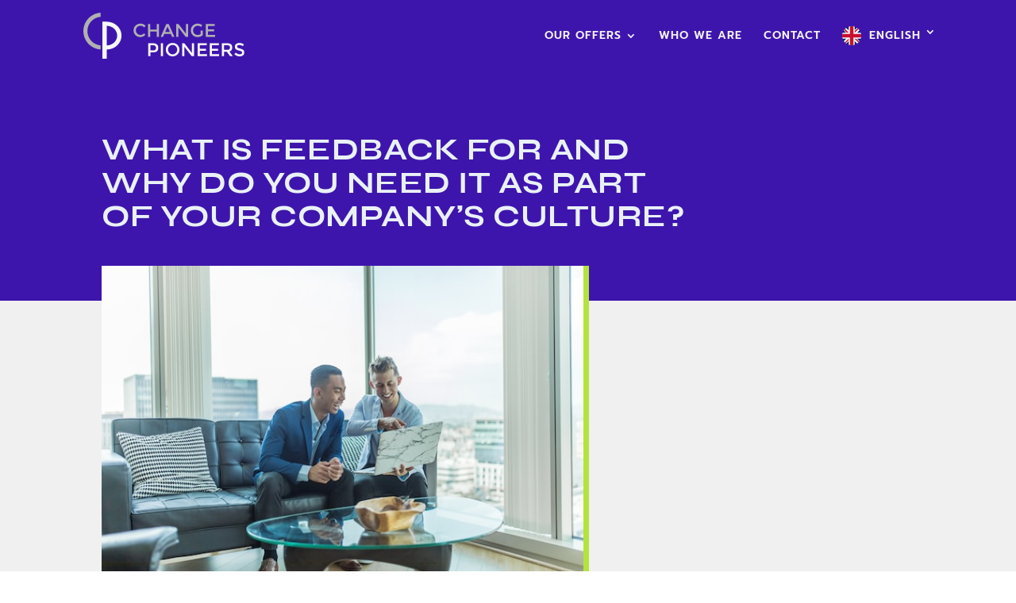

--- FILE ---
content_type: text/css
request_url: https://change-pioneers.com/wp-content/et-cache/198/et-core-unified-tb-184-tb-61-deferred-198.min.css?ver=1769704424
body_size: 2326
content:
@font-face{font-family:"cp-local-font-prompt-semibild";font-display:swap;src:url("https://change-pioneers.com/wp-content/uploads/et-fonts/Prompt-SemiBold.ttf") format("truetype")}@font-face{font-family:"cp-local-font-syne-bold";font-display:swap;src:url("https://change-pioneers.com/wp-content/uploads/et-fonts/Syne-Bold.ttf") format("truetype")}@font-face{font-family:"cp-local-font-oxygen-regular";font-display:swap;src:url("https://change-pioneers.com/wp-content/uploads/et-fonts/Oxygen-Regular.ttf") format("truetype")}@font-face{font-family:"cp-local-font-prompt-semibild";font-display:swap;src:url("https://change-pioneers.com/wp-content/uploads/et-fonts/Prompt-SemiBold.ttf") format("truetype")}@font-face{font-family:"cp-local-font-syne-bold";font-display:swap;src:url("https://change-pioneers.com/wp-content/uploads/et-fonts/Syne-Bold.ttf") format("truetype")}@font-face{font-family:"cp-local-font-oxygen-regular";font-display:swap;src:url("https://change-pioneers.com/wp-content/uploads/et-fonts/Oxygen-Regular.ttf") format("truetype")}.et_pb_section_0_tb_footer.et_pb_section{padding-top:41px;padding-bottom:18px}.et_pb_section_1_tb_footer.et_pb_section{padding-top:41px;padding-bottom:18px;background-color:#2f2f2f!important}.et_pb_image_0_tb_footer{text-align:left;margin-left:0}.et_pb_image_0_tb_footer .et_pb_image_wrap{display:block}.et_pb_row_1_tb_footer.et_pb_row{padding-top:62px!important;padding-top:62px}.et_pb_text_1_tb_footer.et_pb_text,.et_pb_text_0_tb_footer.et_pb_text,.et_pb_text_6_tb_footer.et_pb_text{color:#232323!important}.et_pb_text_0_tb_footer,.et_pb_text_6_tb_footer,.et_pb_text_1_tb_footer{line-height:1.4em;font-family:'cp-local-font-oxygen-regular',Helvetica,Arial,Lucida,sans-serif;font-size:1.3vw;letter-spacing:0.2px;line-height:1.4em}.et_pb_text_12_tb_footer a,.et_pb_text_11_tb_footer a,.et_pb_text_1_tb_footer a,.et_pb_text_6_tb_footer a,.et_pb_text_0_tb_footer a{font-weight:700}.et_pb_text_3_tb_footer ul li,.et_pb_text_4_tb_footer ul li,.et_pb_text_8_tb_footer ul li,.et_pb_text_10_tb_footer ul li,.et_pb_text_6_tb_footer ul li,.et_pb_text_2_tb_footer ul li,.et_pb_text_11_tb_footer ul li,.et_pb_text_1_tb_footer ul li,.et_pb_text_7_tb_footer ul li,.et_pb_text_0_tb_footer ul li,.et_pb_text_12_tb_footer ul li{line-height:1.7em;line-height:1.7em}.et_pb_text_4_tb_footer h1,.et_pb_text_7_tb_footer h1,.et_pb_text_3_tb_footer h1,.et_pb_text_11_tb_footer h1,.et_pb_text_12_tb_footer h1,.et_pb_text_6_tb_footer h1,.et_pb_text_0_tb_footer h1,.et_pb_text_2_tb_footer h1,.et_pb_text_1_tb_footer h1,.et_pb_text_10_tb_footer h1,.et_pb_text_8_tb_footer h1{font-family:'cp-local-font-syne-bold',Helvetica,Arial,Lucida,sans-serif;text-transform:uppercase;font-size:5vw;color:#e9f1f7!important;letter-spacing:0.5px;line-height:1.1em}.et_pb_text_6_tb_footer h2,.et_pb_text_12_tb_footer h2,.et_pb_text_4_tb_footer h2,.et_pb_text_3_tb_footer h2,.et_pb_text_7_tb_footer h2,.et_pb_text_2_tb_footer h2,.et_pb_text_11_tb_footer h2,.et_pb_text_8_tb_footer h2,.et_pb_text_1_tb_footer h2,.et_pb_text_0_tb_footer h2,.et_pb_text_10_tb_footer h2{font-family:'cp-local-font-syne-bold',Helvetica,Arial,Lucida,sans-serif;text-transform:uppercase;font-size:2.5vw;color:#232323!important;letter-spacing:0.3px;line-height:1.2em}.et_pb_text_1_tb_footer h3,.et_pb_text_6_tb_footer h3,.et_pb_text_0_tb_footer h3{font-family:'cp-local-font-syne-bold',Helvetica,Arial,Lucida,sans-serif;text-transform:uppercase;font-size:1.5vw;color:#e9f1f7!important;letter-spacing:0.4px;line-height:1.3em}.et_pb_text_8_tb_footer h4,.et_pb_text_4_tb_footer h4,.et_pb_text_0_tb_footer h4,.et_pb_text_1_tb_footer h4,.et_pb_text_10_tb_footer h4,.et_pb_text_7_tb_footer h4,.et_pb_text_11_tb_footer h4,.et_pb_text_2_tb_footer h4,.et_pb_text_3_tb_footer h4,.et_pb_text_6_tb_footer h4,.et_pb_text_12_tb_footer h4{font-family:'cp-local-font-syne-bold',Helvetica,Arial,Lucida,sans-serif;text-transform:uppercase;font-size:1.1vw;color:#232323!important;letter-spacing:0.2px;line-height:1.1em}.et_pb_button_0_tb_footer_wrapper .et_pb_button_0_tb_footer,.et_pb_button_0_tb_footer_wrapper .et_pb_button_0_tb_footer:hover{padding-right:15%!important;padding-left:15%!important}.et_pb_button_0_tb_footer_wrapper{margin-top:-3px!important}body #page-container .et_pb_section .et_pb_button_0_tb_footer{color:#e9f1f7!important;border-color:#e9f1f7;border-radius:0px;letter-spacing:1px;font-size:1.3vw;font-family:'cp-local-font-prompt-semibild',Helvetica,Arial,Lucida,sans-serif!important;text-transform:uppercase!important}body #page-container .et_pb_section .et_pb_button_0_tb_footer:hover{color:#323232!important;border-color:#e9f1f7!important;background-image:initial;background-color:#e9f1f7}body #page-container .et_pb_section .et_pb_button_0_tb_footer:before,body #page-container .et_pb_section .et_pb_button_0_tb_footer:after{display:none!important;font-family:ETmodules!important;font-weight:400!important}.et_pb_button_0_tb_footer{transition:color 300ms ease 0ms,background-color 300ms ease 0ms,border 300ms ease 0ms}.et_pb_button_0_tb_footer,.et_pb_button_0_tb_footer:after{transition:all 300ms ease 0ms}.et_pb_text_10_tb_footer.et_pb_text a,.et_pb_text_7_tb_footer.et_pb_text a,.et_pb_text_8_tb_footer.et_pb_text,.et_pb_text_8_tb_footer.et_pb_text a,.et_pb_text_10_tb_footer.et_pb_text,.et_pb_text_7_tb_footer.et_pb_text,.et_pb_text_11_tb_footer.et_pb_text a,.et_pb_text_3_tb_footer.et_pb_text a,.et_pb_text_11_tb_footer.et_pb_text,.et_pb_text_3_tb_footer.et_pb_text,.et_pb_text_4_tb_footer.et_pb_text,.et_pb_text_2_tb_footer.et_pb_text a,.et_pb_text_4_tb_footer.et_pb_text a,.et_pb_text_12_tb_footer.et_pb_text a,.et_pb_text_2_tb_footer.et_pb_text,.et_pb_text_12_tb_footer.et_pb_text{color:#e9f1f7!important}.et_pb_text_2_tb_footer,.et_pb_text_3_tb_footer,.et_pb_text_4_tb_footer,.et_pb_text_8_tb_footer,.et_pb_text_7_tb_footer,.et_pb_text_10_tb_footer{line-height:1.4em;font-family:'cp-local-font-oxygen-regular',Helvetica,Arial,Lucida,sans-serif;font-size:1.3vw;letter-spacing:0.2px;line-height:1.4em;margin-top:-15px!important}.et_pb_text_4_tb_footer a,.et_pb_text_7_tb_footer a,.et_pb_text_3_tb_footer a,.et_pb_text_2_tb_footer a,.et_pb_text_8_tb_footer a,.et_pb_text_10_tb_footer a{font-weight:700;transition:letter-spacing 300ms ease 0ms}.et_pb_text_4_tb_footer a:hover,.et_pb_text_10_tb_footer a:hover,.et_pb_text_2_tb_footer a:hover,.et_pb_text_3_tb_footer a:hover,.et_pb_text_8_tb_footer a:hover,.et_pb_text_7_tb_footer a:hover{letter-spacing:1px}.et_pb_text_11_tb_footer h3,.et_pb_text_8_tb_footer h3,.et_pb_text_3_tb_footer h3,.et_pb_text_12_tb_footer h3,.et_pb_text_2_tb_footer h3,.et_pb_text_10_tb_footer h3,.et_pb_text_7_tb_footer h3,.et_pb_text_4_tb_footer h3{font-family:'cp-local-font-syne-bold',Helvetica,Arial,Lucida,sans-serif;text-transform:uppercase;font-size:1.5vw;color:#232323!important;letter-spacing:0.4px;line-height:1.3em}body.safari .et_pb_text_12_tb_footer a:hover,body.iphone .et_pb_text_12_tb_footer a:hover,body.safari .et_pb_text_11_tb_footer a:hover,body.iphone .et_pb_text_11_tb_footer a:hover,body.uiwebview .et_pb_text_11_tb_footer a:hover,body.iphone .et_pb_text_6_tb_footer a:hover,body.uiwebview .et_pb_text_12_tb_footer a:hover,body.uiwebview .et_pb_text_7_tb_footer a:hover,body.safari .et_pb_text_2_tb_footer a:hover,body.iphone .et_pb_text_2_tb_footer a:hover,body.uiwebview .et_pb_text_2_tb_footer a:hover,body.safari .et_pb_text_3_tb_footer a:hover,body.iphone .et_pb_text_3_tb_footer a:hover,body.uiwebview .et_pb_text_3_tb_footer a:hover,body.safari .et_pb_text_4_tb_footer a:hover,body.iphone .et_pb_text_4_tb_footer a:hover,body.uiwebview .et_pb_text_4_tb_footer a:hover,body.safari .et_pb_text_6_tb_footer a:hover,body.uiwebview .et_pb_text_6_tb_footer a:hover,body.safari .et_pb_text_7_tb_footer a:hover,body.iphone .et_pb_text_7_tb_footer a:hover,body.safari .et_pb_text_8_tb_footer a:hover,body.iphone .et_pb_text_8_tb_footer a:hover,body.uiwebview .et_pb_text_8_tb_footer a:hover,body.safari .et_pb_text_10_tb_footer a:hover,body.iphone .et_pb_text_10_tb_footer a:hover,body.uiwebview .et_pb_text_10_tb_footer a:hover{font-variant-ligatures:no-common-ligatures}.et_pb_social_media_follow .et_pb_social_media_follow_network_1_tb_footer.et_pb_social_icon .icon:before,.et_pb_social_media_follow .et_pb_social_media_follow_network_0_tb_footer.et_pb_social_icon .icon:before{color:#323232}.et_pb_social_media_follow .et_pb_social_media_follow_network_1_tb_footer .icon:before,.et_pb_social_media_follow .et_pb_social_media_follow_network_0_tb_footer .icon:before{font-size:20px;line-height:40px;height:40px;width:40px}.et_pb_social_media_follow .et_pb_social_media_follow_network_0_tb_footer .icon,.et_pb_social_media_follow .et_pb_social_media_follow_network_1_tb_footer .icon{height:40px;width:40px}ul.et_pb_social_media_follow_0_tb_footer{padding-top:26px!important}.et_pb_text_11_tb_footer{line-height:1.4em;font-family:'cp-local-font-oxygen-regular',Helvetica,Arial,Lucida,sans-serif;font-size:1.2vw;letter-spacing:0.2px;line-height:1.4em}.et_pb_text_12_tb_footer{line-height:1.4em;font-family:'cp-local-font-oxygen-regular',Helvetica,Arial,Lucida,sans-serif;font-size:1.2vw;letter-spacing:0.2px;line-height:1.4em;margin-top:-17px!important}.et_pb_social_media_follow_network_0_tb_footer a.icon,.et_pb_social_media_follow_network_1_tb_footer a.icon{background-color:#e9f1f7!important}.et_pb_social_media_follow_network_1_tb_footer.et_pb_social_icon a.icon,.et_pb_social_media_follow_network_0_tb_footer.et_pb_social_icon a.icon{border-radius:100px 100px 100px 100px}@media only screen and (min-width:981px){.et_pb_image_0_tb_footer{width:45%}}@media only screen and (max-width:980px){.et_pb_section_1_tb_footer.et_pb_section,.et_pb_section_0_tb_footer.et_pb_section{padding-top:37px}.et_pb_image_0_tb_footer{width:33%}.et_pb_image_0_tb_footer .et_pb_image_wrap img{width:auto}.et_pb_row_1_tb_footer.et_pb_row{padding-top:0px!important;padding-top:0px!important}.et_pb_text_6_tb_footer,.et_pb_text_3_tb_footer h3,.et_pb_text_4_tb_footer,.et_pb_text_4_tb_footer h3,.et_pb_text_7_tb_footer h3,.et_pb_text_6_tb_footer h3,.et_pb_text_7_tb_footer,.et_pb_text_2_tb_footer h3,.et_pb_text_10_tb_footer h3,.et_pb_text_8_tb_footer,.et_pb_text_8_tb_footer h3,.et_pb_text_3_tb_footer,.et_pb_text_10_tb_footer,.et_pb_text_2_tb_footer,.et_pb_text_1_tb_footer,.et_pb_text_0_tb_footer,.et_pb_text_11_tb_footer h3,.et_pb_text_1_tb_footer h3,.et_pb_text_0_tb_footer h3,.et_pb_text_12_tb_footer h3{font-size:17px}.et_pb_text_8_tb_footer h1,.et_pb_text_0_tb_footer h1,.et_pb_text_7_tb_footer h1,.et_pb_text_6_tb_footer h1,.et_pb_text_2_tb_footer h1,.et_pb_text_12_tb_footer h1,.et_pb_text_3_tb_footer h1,.et_pb_text_4_tb_footer h1,.et_pb_text_1_tb_footer h1,.et_pb_text_11_tb_footer h1,.et_pb_text_10_tb_footer h1{font-size:58px}.et_pb_text_0_tb_footer h2,.et_pb_text_10_tb_footer h2,.et_pb_text_2_tb_footer h2,.et_pb_text_8_tb_footer h2,.et_pb_text_11_tb_footer h2,.et_pb_text_4_tb_footer h2,.et_pb_text_3_tb_footer h2,.et_pb_text_1_tb_footer h2,.et_pb_text_12_tb_footer h2,.et_pb_text_6_tb_footer h2,.et_pb_text_7_tb_footer h2{font-size:30px}.et_pb_text_11_tb_footer h4,.et_pb_text_10_tb_footer h4,.et_pb_text_4_tb_footer h4,.et_pb_text_8_tb_footer h4,.et_pb_text_7_tb_footer h4,.et_pb_text_6_tb_footer h4,.et_pb_text_3_tb_footer h4,.et_pb_text_2_tb_footer h4,.et_pb_text_1_tb_footer h4,.et_pb_text_0_tb_footer h4,.et_pb_text_12_tb_footer h4{font-size:16px}.et_pb_button_0_tb_footer_wrapper .et_pb_button_0_tb_footer,.et_pb_button_0_tb_footer_wrapper .et_pb_button_0_tb_footer:hover{padding-right:24%!important;padding-left:24%!important}.et_pb_button_0_tb_footer_wrapper{margin-top:-4px!important}body #page-container .et_pb_section .et_pb_button_0_tb_footer{font-size:16px!important}ul.et_pb_social_media_follow_0_tb_footer{padding-top:6px!important}.et_pb_text_11_tb_footer,.et_pb_text_12_tb_footer{font-size:16.2px}}@media only screen and (max-width:767px){.et_pb_section_0_tb_footer.et_pb_section,.et_pb_section_1_tb_footer.et_pb_section{padding-top:28px}.et_pb_image_0_tb_footer{width:47%}.et_pb_image_0_tb_footer .et_pb_image_wrap img{width:auto}.et_pb_text_1_tb_footer h3,.et_pb_text_4_tb_footer,.et_pb_text_3_tb_footer h3,.et_pb_text_6_tb_footer h3,.et_pb_text_7_tb_footer,.et_pb_text_3_tb_footer,.et_pb_text_2_tb_footer h3,.et_pb_text_7_tb_footer h3,.et_pb_text_8_tb_footer,.et_pb_text_2_tb_footer,.et_pb_text_8_tb_footer h3,.et_pb_text_4_tb_footer h3,.et_pb_text_10_tb_footer,.et_pb_text_1_tb_footer,.et_pb_text_10_tb_footer h3,.et_pb_text_11_tb_footer h3,.et_pb_text_0_tb_footer h3,.et_pb_text_12_tb_footer h3,.et_pb_text_0_tb_footer,.et_pb_text_6_tb_footer{font-size:16px}.et_pb_text_8_tb_footer h1,.et_pb_text_10_tb_footer h1,.et_pb_text_7_tb_footer h1,.et_pb_text_11_tb_footer h1,.et_pb_text_12_tb_footer h1,.et_pb_text_6_tb_footer h1,.et_pb_text_2_tb_footer h1,.et_pb_text_4_tb_footer h1,.et_pb_text_0_tb_footer h1,.et_pb_text_1_tb_footer h1,.et_pb_text_3_tb_footer h1{font-size:8vw}.et_pb_text_4_tb_footer h2,.et_pb_text_11_tb_footer h2,.et_pb_text_1_tb_footer h2,.et_pb_text_8_tb_footer h2,.et_pb_text_7_tb_footer h2,.et_pb_text_2_tb_footer h2,.et_pb_text_10_tb_footer h2,.et_pb_text_0_tb_footer h2,.et_pb_text_12_tb_footer h2,.et_pb_text_3_tb_footer h2,.et_pb_text_6_tb_footer h2{font-size:26px}.et_pb_text_11_tb_footer h4,.et_pb_text_0_tb_footer h4,.et_pb_text_10_tb_footer h4,.et_pb_text_12_tb_footer h4,.et_pb_text_8_tb_footer h4,.et_pb_text_4_tb_footer h4,.et_pb_text_1_tb_footer h4,.et_pb_text_7_tb_footer h4,.et_pb_text_2_tb_footer h4,.et_pb_text_6_tb_footer h4,.et_pb_text_3_tb_footer h4{font-size:13px}.et_pb_button_0_tb_footer_wrapper .et_pb_button_0_tb_footer,.et_pb_button_0_tb_footer_wrapper .et_pb_button_0_tb_footer:hover{padding-right:10%!important;padding-left:10%!important}.et_pb_button_0_tb_footer_wrapper{margin-top:-10px!important}body #page-container .et_pb_section .et_pb_button_0_tb_footer{font-size:15.5px!important}.et_pb_social_media_follow .et_pb_social_media_follow_network_0_tb_footer .icon:before,.et_pb_social_media_follow .et_pb_social_media_follow_network_1_tb_footer .icon:before{font-size:18px;line-height:36px;height:36px;width:36px}.et_pb_social_media_follow .et_pb_social_media_follow_network_0_tb_footer .icon,.et_pb_social_media_follow .et_pb_social_media_follow_network_1_tb_footer .icon{height:36px;width:36px}.et_pb_text_11_tb_footer,.et_pb_text_12_tb_footer{font-size:15.8px}}

--- FILE ---
content_type: image/svg+xml
request_url: https://change-pioneers.com/wp-content/uploads/2022/08/cp-logo-monochrome-1.svg
body_size: 2842
content:
<svg width="257" height="74" viewBox="0 0 257 74" fill="none" xmlns="http://www.w3.org/2000/svg">
<path d="M37.3056 14.3672H30.2559V73.8282H37.2233V58.7116H37.3056C43.8496 58.7116 49.7822 56.2245 54.0685 52.1911C58.343 48.1752 60.9889 42.6366 60.9889 36.5335C60.9889 24.3156 50.3643 14.3672 37.3056 14.3672ZM37.3056 52.1969H37.2233V20.8936H37.3056C46.5308 20.8936 54.0273 27.9139 54.0273 36.5394C54.0215 45.1707 46.5249 52.1969 37.3056 52.1969Z" fill="#F8F8F9"/>
<path d="M7.0556 24.3888C6.70282 25.9764 6.52055 27.6285 6.52055 29.3278C6.52055 41.2752 15.734 51.106 27.4286 52.1056V58.6496C19.6969 58.1381 12.7765 54.6221 7.81995 49.2657C4.90364 46.1201 2.67525 42.3395 1.3582 38.1649C0.476251 35.3779 0 32.4028 0 29.3278C0 26.3938 0.429216 23.5598 1.24061 20.8787C4.69785 9.37807 15.0225 0.823153 27.4286 0V6.53818C21.0316 7.08499 15.3812 10.2777 11.5771 15.0108C9.40158 17.7037 7.83171 20.8963 7.0556 24.3888Z" fill="#B0B0B0"/>
<path d="M90.9649 35.4371C92.1643 35.4371 93.1992 35.2372 94.0693 34.8315C94.9395 34.4258 95.845 33.7791 96.7916 32.8971L99.0376 35.2019C96.8504 37.6244 94.1928 38.8414 91.0707 38.8414C87.9486 38.8414 85.3557 37.836 83.2919 35.8252C81.234 33.8143 80.1992 31.2743 80.1992 28.1993C80.1992 25.1242 81.2517 22.5607 83.3507 20.5145C85.4497 18.4625 88.1015 17.4395 91.3059 17.4395C94.5103 17.4395 97.1856 18.6213 99.3316 20.9849L97.115 23.4073C96.1272 22.4607 95.1982 21.8022 94.3222 21.4259C93.4461 21.0496 92.4171 20.8614 91.2295 20.8614C89.1422 20.8614 87.3842 21.5376 85.9672 22.8841C84.5502 24.2364 83.8387 25.9591 83.8387 28.0581C83.8387 30.1572 84.5443 31.9093 85.9554 33.3205C87.3606 34.7316 89.0364 35.4371 90.9649 35.4371Z" fill="#B0B0B0"/>
<path d="M103.295 38.6004V17.9334H106.781V26.894H117.041V17.9334H120.528V38.6004H117.041V30.1454H106.781V38.6004H103.295Z" fill="#B0B0B0"/>
<path d="M129.194 33.8967L127.125 38.6004H123.397L132.505 17.9334H136.232L145.34 38.6004H141.612L139.543 33.8967H129.194ZM138.126 30.6746L134.369 22.1608L130.611 30.6746H138.126Z" fill="#B0B0B0"/>
<path d="M163.702 17.9334H167.189V38.6004H163.402L151.696 23.519V38.6004H148.209V17.9334H151.696L163.702 33.3675V17.9334Z" fill="#B0B0B0"/>
<path d="M187.238 28.5462H190.725V35.6135C188.773 37.7596 185.986 38.8356 182.358 38.8356C179.301 38.8356 176.743 37.8302 174.685 35.8193C172.628 33.8085 171.599 31.2685 171.599 28.1934C171.599 25.1183 172.645 22.5548 174.75 20.5087C176.849 18.4567 179.389 17.4336 182.364 17.4336C185.339 17.4336 187.815 18.3038 189.784 20.0383L187.921 22.7018C187.109 22.0139 186.298 21.5317 185.48 21.2671C184.663 21.0026 183.711 20.8673 182.629 20.8673C180.542 20.8673 178.784 21.5435 177.367 22.8899C175.95 24.2422 175.238 26.012 175.238 28.211C175.238 30.41 175.926 32.1739 177.308 33.5027C178.689 34.8315 180.359 35.4959 182.317 35.4959C184.275 35.4959 185.921 35.0726 187.238 34.2259V28.5462Z" fill="#B0B0B0"/>
<path d="M209.822 21.2142H198.792V26.6823H208.699V29.7868H198.792V35.3137H210.175V38.5945H195.305V17.9275H209.822V21.2142Z" fill="#B0B0B0"/>
<path d="M117.441 50.5134C118.881 51.7187 119.599 53.5708 119.599 56.0697C119.599 58.5744 118.864 60.4089 117.394 61.5672C115.924 62.7314 113.672 63.3134 110.638 63.3134H106.969V69.3754H103.482V48.7083H110.579C113.719 48.7142 116.006 49.314 117.441 50.5134ZM114.971 59.0448C115.671 58.304 116.024 57.2221 116.024 55.7934C116.024 54.3646 115.583 53.3533 114.695 52.7653C113.807 52.1715 112.42 51.8775 110.526 51.8775H106.981V60.1561H111.032C112.96 60.1561 114.272 59.7856 114.971 59.0448Z" fill="#F8F8F9"/>
<path d="M123.709 48.7152H127.195V69.3823H123.709V48.7152Z" fill="#F8F8F9"/>
<path d="M150.232 66.5307C148.145 68.571 145.558 69.5881 142.482 69.5881C139.407 69.5881 136.826 68.5651 134.733 66.5307C132.646 64.4905 131.599 61.9446 131.599 58.9048C131.599 55.8591 132.646 53.3191 134.733 51.2789C136.82 49.2386 139.407 48.2214 142.482 48.2214C145.558 48.2214 148.139 49.2445 150.232 51.2789C152.319 53.3191 153.366 55.8591 153.366 58.9048C153.366 61.9446 152.319 64.4846 150.232 66.5307ZM147.674 53.5896C146.263 52.1314 144.534 51.4023 142.482 51.4023C140.43 51.4023 138.702 52.1314 137.291 53.5896C135.88 55.0477 135.174 56.8175 135.174 58.8989C135.174 60.9803 135.88 62.7501 137.291 64.2082C138.702 65.6664 140.43 66.3955 142.482 66.3955C144.534 66.3955 146.263 65.6664 147.674 64.2082C149.085 62.7501 149.791 60.9803 149.791 58.8989C149.791 56.8175 149.085 55.0536 147.674 53.5896Z" fill="#F8F8F9"/>
<path d="M173.262 48.7152H176.749V69.3823H172.962L161.256 54.3009V69.3823H157.769V48.7152H161.256L173.262 64.1494V48.7152Z" fill="#F8F8F9"/>
<path d="M197.011 51.9951H185.981V57.4632H195.888V60.5676H185.981V66.0945H197.364V69.3754H182.488V48.7083H197.011V51.9951Z" fill="#F8F8F9"/>
<path d="M216.342 51.9951H205.312V57.4632H215.219V60.5676H205.312V66.0945H216.695V69.3754H201.826V48.7083H216.342V51.9951Z" fill="#F8F8F9"/>
<path d="M237.662 55.4229C237.662 58.8331 236.175 60.9792 233.2 61.867L238.609 69.3754H234.176L229.237 62.4256H224.657V69.3754H221.17V48.7083H228.855C232.006 48.7083 234.264 49.2375 235.628 50.3018C236.992 51.366 237.662 53.0769 237.662 55.4229ZM233.017 58.351C233.729 57.7395 234.082 56.7576 234.082 55.4112C234.082 54.0647 233.717 53.1357 232.988 52.6301C232.259 52.1244 230.96 51.8775 229.084 51.8775H224.651V59.2682H228.996C230.971 59.2682 232.312 58.9625 233.017 58.351Z" fill="#F8F8F9"/>
<path d="M248.94 51.4307C247.922 51.4307 247.093 51.6365 246.441 52.054C245.788 52.4655 245.465 53.0947 245.465 53.9296C245.465 54.7704 245.788 55.4054 246.441 55.8522C247.093 56.2932 248.475 56.7754 250.598 57.2869C252.714 57.7984 254.314 58.5216 255.39 59.4447C256.466 60.3737 257.001 61.7378 257.001 63.5369C257.001 65.342 256.319 66.806 254.96 67.9291C253.602 69.0521 251.815 69.6165 249.61 69.6165C246.376 69.6165 243.507 68.5053 241.008 66.2769L243.195 63.6487C245.283 65.4596 247.452 66.371 249.698 66.371C250.821 66.371 251.715 66.1299 252.373 65.6478C253.032 65.1656 253.361 64.5247 253.361 63.7251C253.361 62.9255 253.05 62.3081 252.432 61.8613C251.809 61.4203 250.745 61.0146 249.222 60.6501C247.705 60.2855 246.553 59.9504 245.765 59.6446C244.977 59.3389 244.277 58.9391 243.666 58.4452C242.443 57.5162 241.831 56.0992 241.831 54.1883C241.831 52.2774 242.525 50.8016 243.918 49.7668C245.306 48.732 247.029 48.2146 249.081 48.2146C250.404 48.2146 251.709 48.4321 253.014 48.8672C254.314 49.3023 255.437 49.9138 256.383 50.7017L254.519 53.3358C253.908 52.7831 253.079 52.3303 252.038 51.9775C250.998 51.6248 249.957 51.4307 248.94 51.4307Z" fill="#F8F8F9"/>
</svg>


--- FILE ---
content_type: image/svg+xml
request_url: https://change-pioneers.com/wp-content/uploads/2022/08/cp-logo-monochrome-1.svg
body_size: 2842
content:
<svg width="257" height="74" viewBox="0 0 257 74" fill="none" xmlns="http://www.w3.org/2000/svg">
<path d="M37.3056 14.3672H30.2559V73.8282H37.2233V58.7116H37.3056C43.8496 58.7116 49.7822 56.2245 54.0685 52.1911C58.343 48.1752 60.9889 42.6366 60.9889 36.5335C60.9889 24.3156 50.3643 14.3672 37.3056 14.3672ZM37.3056 52.1969H37.2233V20.8936H37.3056C46.5308 20.8936 54.0273 27.9139 54.0273 36.5394C54.0215 45.1707 46.5249 52.1969 37.3056 52.1969Z" fill="#F8F8F9"/>
<path d="M7.0556 24.3888C6.70282 25.9764 6.52055 27.6285 6.52055 29.3278C6.52055 41.2752 15.734 51.106 27.4286 52.1056V58.6496C19.6969 58.1381 12.7765 54.6221 7.81995 49.2657C4.90364 46.1201 2.67525 42.3395 1.3582 38.1649C0.476251 35.3779 0 32.4028 0 29.3278C0 26.3938 0.429216 23.5598 1.24061 20.8787C4.69785 9.37807 15.0225 0.823153 27.4286 0V6.53818C21.0316 7.08499 15.3812 10.2777 11.5771 15.0108C9.40158 17.7037 7.83171 20.8963 7.0556 24.3888Z" fill="#B0B0B0"/>
<path d="M90.9649 35.4371C92.1643 35.4371 93.1992 35.2372 94.0693 34.8315C94.9395 34.4258 95.845 33.7791 96.7916 32.8971L99.0376 35.2019C96.8504 37.6244 94.1928 38.8414 91.0707 38.8414C87.9486 38.8414 85.3557 37.836 83.2919 35.8252C81.234 33.8143 80.1992 31.2743 80.1992 28.1993C80.1992 25.1242 81.2517 22.5607 83.3507 20.5145C85.4497 18.4625 88.1015 17.4395 91.3059 17.4395C94.5103 17.4395 97.1856 18.6213 99.3316 20.9849L97.115 23.4073C96.1272 22.4607 95.1982 21.8022 94.3222 21.4259C93.4461 21.0496 92.4171 20.8614 91.2295 20.8614C89.1422 20.8614 87.3842 21.5376 85.9672 22.8841C84.5502 24.2364 83.8387 25.9591 83.8387 28.0581C83.8387 30.1572 84.5443 31.9093 85.9554 33.3205C87.3606 34.7316 89.0364 35.4371 90.9649 35.4371Z" fill="#B0B0B0"/>
<path d="M103.295 38.6004V17.9334H106.781V26.894H117.041V17.9334H120.528V38.6004H117.041V30.1454H106.781V38.6004H103.295Z" fill="#B0B0B0"/>
<path d="M129.194 33.8967L127.125 38.6004H123.397L132.505 17.9334H136.232L145.34 38.6004H141.612L139.543 33.8967H129.194ZM138.126 30.6746L134.369 22.1608L130.611 30.6746H138.126Z" fill="#B0B0B0"/>
<path d="M163.702 17.9334H167.189V38.6004H163.402L151.696 23.519V38.6004H148.209V17.9334H151.696L163.702 33.3675V17.9334Z" fill="#B0B0B0"/>
<path d="M187.238 28.5462H190.725V35.6135C188.773 37.7596 185.986 38.8356 182.358 38.8356C179.301 38.8356 176.743 37.8302 174.685 35.8193C172.628 33.8085 171.599 31.2685 171.599 28.1934C171.599 25.1183 172.645 22.5548 174.75 20.5087C176.849 18.4567 179.389 17.4336 182.364 17.4336C185.339 17.4336 187.815 18.3038 189.784 20.0383L187.921 22.7018C187.109 22.0139 186.298 21.5317 185.48 21.2671C184.663 21.0026 183.711 20.8673 182.629 20.8673C180.542 20.8673 178.784 21.5435 177.367 22.8899C175.95 24.2422 175.238 26.012 175.238 28.211C175.238 30.41 175.926 32.1739 177.308 33.5027C178.689 34.8315 180.359 35.4959 182.317 35.4959C184.275 35.4959 185.921 35.0726 187.238 34.2259V28.5462Z" fill="#B0B0B0"/>
<path d="M209.822 21.2142H198.792V26.6823H208.699V29.7868H198.792V35.3137H210.175V38.5945H195.305V17.9275H209.822V21.2142Z" fill="#B0B0B0"/>
<path d="M117.441 50.5134C118.881 51.7187 119.599 53.5708 119.599 56.0697C119.599 58.5744 118.864 60.4089 117.394 61.5672C115.924 62.7314 113.672 63.3134 110.638 63.3134H106.969V69.3754H103.482V48.7083H110.579C113.719 48.7142 116.006 49.314 117.441 50.5134ZM114.971 59.0448C115.671 58.304 116.024 57.2221 116.024 55.7934C116.024 54.3646 115.583 53.3533 114.695 52.7653C113.807 52.1715 112.42 51.8775 110.526 51.8775H106.981V60.1561H111.032C112.96 60.1561 114.272 59.7856 114.971 59.0448Z" fill="#F8F8F9"/>
<path d="M123.709 48.7152H127.195V69.3823H123.709V48.7152Z" fill="#F8F8F9"/>
<path d="M150.232 66.5307C148.145 68.571 145.558 69.5881 142.482 69.5881C139.407 69.5881 136.826 68.5651 134.733 66.5307C132.646 64.4905 131.599 61.9446 131.599 58.9048C131.599 55.8591 132.646 53.3191 134.733 51.2789C136.82 49.2386 139.407 48.2214 142.482 48.2214C145.558 48.2214 148.139 49.2445 150.232 51.2789C152.319 53.3191 153.366 55.8591 153.366 58.9048C153.366 61.9446 152.319 64.4846 150.232 66.5307ZM147.674 53.5896C146.263 52.1314 144.534 51.4023 142.482 51.4023C140.43 51.4023 138.702 52.1314 137.291 53.5896C135.88 55.0477 135.174 56.8175 135.174 58.8989C135.174 60.9803 135.88 62.7501 137.291 64.2082C138.702 65.6664 140.43 66.3955 142.482 66.3955C144.534 66.3955 146.263 65.6664 147.674 64.2082C149.085 62.7501 149.791 60.9803 149.791 58.8989C149.791 56.8175 149.085 55.0536 147.674 53.5896Z" fill="#F8F8F9"/>
<path d="M173.262 48.7152H176.749V69.3823H172.962L161.256 54.3009V69.3823H157.769V48.7152H161.256L173.262 64.1494V48.7152Z" fill="#F8F8F9"/>
<path d="M197.011 51.9951H185.981V57.4632H195.888V60.5676H185.981V66.0945H197.364V69.3754H182.488V48.7083H197.011V51.9951Z" fill="#F8F8F9"/>
<path d="M216.342 51.9951H205.312V57.4632H215.219V60.5676H205.312V66.0945H216.695V69.3754H201.826V48.7083H216.342V51.9951Z" fill="#F8F8F9"/>
<path d="M237.662 55.4229C237.662 58.8331 236.175 60.9792 233.2 61.867L238.609 69.3754H234.176L229.237 62.4256H224.657V69.3754H221.17V48.7083H228.855C232.006 48.7083 234.264 49.2375 235.628 50.3018C236.992 51.366 237.662 53.0769 237.662 55.4229ZM233.017 58.351C233.729 57.7395 234.082 56.7576 234.082 55.4112C234.082 54.0647 233.717 53.1357 232.988 52.6301C232.259 52.1244 230.96 51.8775 229.084 51.8775H224.651V59.2682H228.996C230.971 59.2682 232.312 58.9625 233.017 58.351Z" fill="#F8F8F9"/>
<path d="M248.94 51.4307C247.922 51.4307 247.093 51.6365 246.441 52.054C245.788 52.4655 245.465 53.0947 245.465 53.9296C245.465 54.7704 245.788 55.4054 246.441 55.8522C247.093 56.2932 248.475 56.7754 250.598 57.2869C252.714 57.7984 254.314 58.5216 255.39 59.4447C256.466 60.3737 257.001 61.7378 257.001 63.5369C257.001 65.342 256.319 66.806 254.96 67.9291C253.602 69.0521 251.815 69.6165 249.61 69.6165C246.376 69.6165 243.507 68.5053 241.008 66.2769L243.195 63.6487C245.283 65.4596 247.452 66.371 249.698 66.371C250.821 66.371 251.715 66.1299 252.373 65.6478C253.032 65.1656 253.361 64.5247 253.361 63.7251C253.361 62.9255 253.05 62.3081 252.432 61.8613C251.809 61.4203 250.745 61.0146 249.222 60.6501C247.705 60.2855 246.553 59.9504 245.765 59.6446C244.977 59.3389 244.277 58.9391 243.666 58.4452C242.443 57.5162 241.831 56.0992 241.831 54.1883C241.831 52.2774 242.525 50.8016 243.918 49.7668C245.306 48.732 247.029 48.2146 249.081 48.2146C250.404 48.2146 251.709 48.4321 253.014 48.8672C254.314 49.3023 255.437 49.9138 256.383 50.7017L254.519 53.3358C253.908 52.7831 253.079 52.3303 252.038 51.9775C250.998 51.6248 249.957 51.4307 248.94 51.4307Z" fill="#F8F8F9"/>
</svg>
